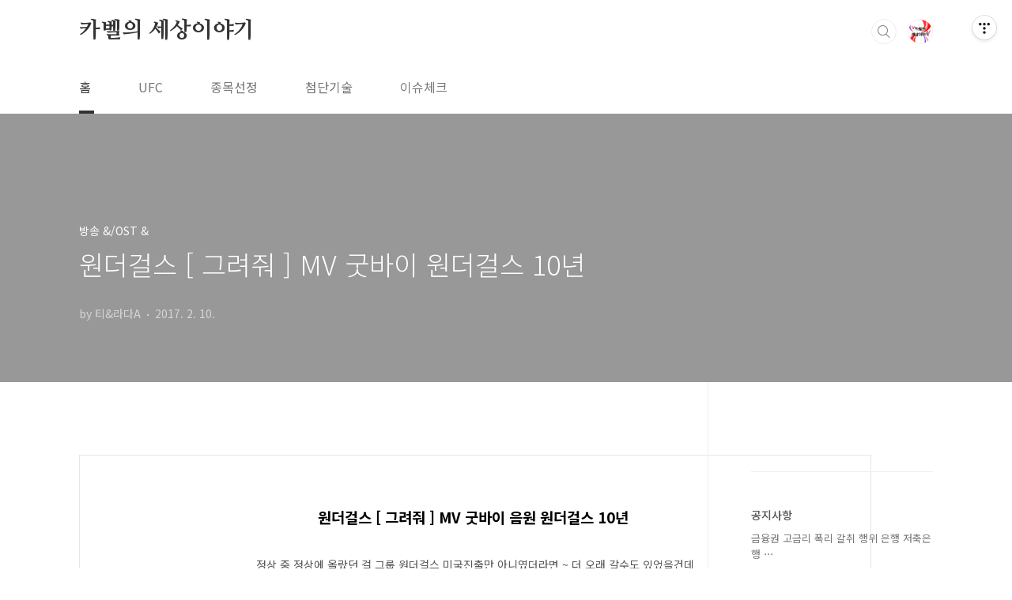

--- FILE ---
content_type: text/html;charset=UTF-8
request_url: https://rada21.tistory.com/3676?category=230885
body_size: 41885
content:
<!doctype html>
<html lang="ko">
                                                                <head>
                <script type="text/javascript">if (!window.T) { window.T = {} }
window.T.config = {"TOP_SSL_URL":"https://www.tistory.com","PREVIEW":false,"ROLE":"guest","PREV_PAGE":"","NEXT_PAGE":"","BLOG":{"id":1988340,"name":"rada21","title":"카벨의 세상이야기","isDormancy":false,"nickName":"티&amp;라다A","status":"open","profileStatus":"normal"},"NEED_COMMENT_LOGIN":true,"COMMENT_LOGIN_CONFIRM_MESSAGE":"이 블로그는 로그인한 사용자에게만 댓글 작성을 허용했습니다. 지금 로그인하시겠습니까?","LOGIN_URL":"https://www.tistory.com/auth/login/?redirectUrl=https://rada21.tistory.com/3676","DEFAULT_URL":"https://rada21.tistory.com","USER":{"name":null,"homepage":null,"id":0,"profileImage":null},"SUBSCRIPTION":{"status":"none","isConnected":false,"isPending":false,"isWait":false,"isProcessing":false,"isNone":true},"IS_LOGIN":false,"HAS_BLOG":false,"IS_SUPPORT":false,"IS_SCRAPABLE":false,"TOP_URL":"http://www.tistory.com","JOIN_URL":"https://www.tistory.com/member/join","PHASE":"prod","ROLE_GROUP":"visitor"};
window.T.entryInfo = {"entryId":3676,"isAuthor":false,"categoryId":230885,"categoryLabel":"방송 &/OST &"};
window.appInfo = {"domain":"tistory.com","topUrl":"https://www.tistory.com","loginUrl":"https://www.tistory.com/auth/login","logoutUrl":"https://www.tistory.com/auth/logout"};
window.initData = {};

window.TistoryBlog = {
    basePath: "",
    url: "https://rada21.tistory.com",
    tistoryUrl: "https://rada21.tistory.com",
    manageUrl: "https://rada21.tistory.com/manage",
    token: "HnA0AqFpxgVmlhZ6dQvjda9xY/MwnIpGBjFaa6bCKsAOSfpE06sllxy7YjF24hPO"
};
var servicePath = "";
var blogURL = "";</script>

                
                
                        <!-- BusinessLicenseInfo - START -->
        
            <link href="https://tistory1.daumcdn.net/tistory_admin/userblog/userblog-7c7a62cfef2026f12ec313f0ebcc6daafb4361d7/static/plugin/BusinessLicenseInfo/style.css" rel="stylesheet" type="text/css"/>

            <script>function switchFold(entryId) {
    var businessLayer = document.getElementById("businessInfoLayer_" + entryId);

    if (businessLayer) {
        if (businessLayer.className.indexOf("unfold_license") > 0) {
            businessLayer.className = "business_license_layer";
        } else {
            businessLayer.className = "business_license_layer unfold_license";
        }
    }
}
</script>

        
        <!-- BusinessLicenseInfo - END -->
        <!-- DaumShow - START -->
        <style type="text/css">#daumSearchBox {
    height: 21px;
    background-image: url(//i1.daumcdn.net/imgsrc.search/search_all/show/tistory/plugin/bg_search2_2.gif);
    margin: 5px auto;
    padding: 0;
}

#daumSearchBox input {
    background: none;
    margin: 0;
    padding: 0;
    border: 0;
}

#daumSearchBox #daumLogo {
    width: 34px;
    height: 21px;
    float: left;
    margin-right: 5px;
    background-image: url(//i1.daumcdn.net/img-media/tistory/img/bg_search1_2_2010ci.gif);
}

#daumSearchBox #show_q {
    background-color: transparent;
    border: none;
    font: 12px Gulim, Sans-serif;
    color: #555;
    margin-top: 4px;
    margin-right: 15px;
    float: left;
}

#daumSearchBox #show_btn {
    background-image: url(//i1.daumcdn.net/imgsrc.search/search_all/show/tistory/plugin/bt_search_2.gif);
    width: 37px;
    height: 21px;
    float: left;
    margin: 0;
    cursor: pointer;
    text-indent: -1000em;
}
</style>

        <!-- DaumShow - END -->

        <!-- GoogleAnalytics - START -->
        <script src="https://www.googletagmanager.com/gtag/js?id=UA-73984217-1" async="async"></script>
<script>window.dataLayer = window.dataLayer || [];
function gtag(){dataLayer.push(arguments);}
gtag('js', new Date());
gtag('config','UA-73984217-1', {
    cookie_domain: 'auto',
    cookie_flags: 'max-age=0;domain=.tistory.com',
    cookie_expires: 7 * 24 * 60 * 60 // 7 days, in seconds
});</script>

        <!-- GoogleAnalytics - END -->

        <!-- MetaTag - START -->
        <meta name="google-site-verification" content="5nd7JU_FwoqR5BN4-qHfUEAc-7M2L24oVPRq8E_ND2k"/>
<meta name="naver-site-verification" content="021ca15eedc84a6e9bf09e883a8ceaaceb01570d"/>
        <!-- MetaTag - END -->

<!-- PreventCopyContents - START -->
<meta content="no" http-equiv="imagetoolbar"/>

<!-- PreventCopyContents - END -->

<!-- System - START -->

<!-- System - END -->

        <!-- GoogleSearchConsole - START -->
        
<!-- BEGIN GOOGLE_SITE_VERIFICATION -->
<meta name="google-site-verification" content="5nd7JU_FwoqR5BN4-qHfUEAc-7M2L24oVPRq8E_ND2k"/>
<!-- END GOOGLE_SITE_VERIFICATION -->

        <!-- GoogleSearchConsole - END -->

        <!-- TistoryProfileLayer - START -->
        <link href="https://tistory1.daumcdn.net/tistory_admin/userblog/userblog-7c7a62cfef2026f12ec313f0ebcc6daafb4361d7/static/plugin/TistoryProfileLayer/style.css" rel="stylesheet" type="text/css"/>
<script type="text/javascript" src="https://tistory1.daumcdn.net/tistory_admin/userblog/userblog-7c7a62cfef2026f12ec313f0ebcc6daafb4361d7/static/plugin/TistoryProfileLayer/script.js"></script>

        <!-- TistoryProfileLayer - END -->

                
                <meta http-equiv="X-UA-Compatible" content="IE=Edge">
<meta name="format-detection" content="telephone=no">
<script src="//t1.daumcdn.net/tistory_admin/lib/jquery/jquery-3.5.1.min.js" integrity="sha256-9/aliU8dGd2tb6OSsuzixeV4y/faTqgFtohetphbbj0=" crossorigin="anonymous"></script>
<script type="text/javascript" src="//t1.daumcdn.net/tiara/js/v1/tiara-1.2.0.min.js"></script><meta name="referrer" content="always"/>
<meta name="google-adsense-platform-account" content="ca-host-pub-9691043933427338"/>
<meta name="google-adsense-platform-domain" content="tistory.com"/>
<meta name="description" content="원더걸스 [ 그려줘 ] MV 굿바이 음원 원더걸스 10년 정상 중 정상에 올랐던 걸 그룹 원더걸스 미국진출만 아니였더라면 ~ 더 오래 갈수도 있었을건데현 YG엔터 자리에 JYP엔터가 or 대등한 위치 였을건데 [ 회사 가치 시가총액 수준 ]예전에는 그룹이 ~ 서로간 오해등 소원해져서 ~ 더 이상 같이 하기 힘들어지면 ~ 불화등 해체를 하는 수순이 대부분이였는데회사 차원에서도 서로 좋게 헤어지는 방법을 모색한다는 점에서 ~ 2ne1 마지막 음원 ~ 안녕 2007년 2월 첫음원 2월 13일 타이틀곡 아이러니 데뷔 이후 현아 탈퇴 유빈 예은 선미 혜림 선예 현아 소희 지금까지 원더걸스 멤버 7명2007년 9월 12일 텔미 Tell me 정상에 오른 걸그룹 ~ 아시아시장 강타한 텔미 ~ 글로벌 노래가 된 텔미 .."/>
<meta property="og:type" content="article"/>
<meta property="og:url" content="https://rada21.tistory.com/3676"/>
<meta property="og.article.author" content="티&amp;라다A"/>
<meta property="og:site_name" content="카벨의 세상이야기"/>
<meta property="og:title" content="원더걸스 [ 그려줘 ] MV 굿바이 원더걸스 10년"/>
<meta name="by" content="티&amp;라다A"/>
<meta property="og:description" content="원더걸스 [ 그려줘 ] MV 굿바이 음원 원더걸스 10년 정상 중 정상에 올랐던 걸 그룹 원더걸스 미국진출만 아니였더라면 ~ 더 오래 갈수도 있었을건데현 YG엔터 자리에 JYP엔터가 or 대등한 위치 였을건데 [ 회사 가치 시가총액 수준 ]예전에는 그룹이 ~ 서로간 오해등 소원해져서 ~ 더 이상 같이 하기 힘들어지면 ~ 불화등 해체를 하는 수순이 대부분이였는데회사 차원에서도 서로 좋게 헤어지는 방법을 모색한다는 점에서 ~ 2ne1 마지막 음원 ~ 안녕 2007년 2월 첫음원 2월 13일 타이틀곡 아이러니 데뷔 이후 현아 탈퇴 유빈 예은 선미 혜림 선예 현아 소희 지금까지 원더걸스 멤버 7명2007년 9월 12일 텔미 Tell me 정상에 오른 걸그룹 ~ 아시아시장 강타한 텔미 ~ 글로벌 노래가 된 텔미 .."/>
<meta property="og:image" content="https://img1.daumcdn.net/thumb/R800x0/?scode=mtistory2&fname=https%3A%2F%2Ft1.daumcdn.net%2Fcfile%2Ftistory%2F22474D4A589D0DD615"/>
<meta name="twitter:card" content="summary_large_image"/>
<meta name="twitter:site" content="@TISTORY"/>
<meta name="twitter:title" content="원더걸스 [ 그려줘 ] MV 굿바이 원더걸스 10년"/>
<meta name="twitter:description" content="원더걸스 [ 그려줘 ] MV 굿바이 음원 원더걸스 10년 정상 중 정상에 올랐던 걸 그룹 원더걸스 미국진출만 아니였더라면 ~ 더 오래 갈수도 있었을건데현 YG엔터 자리에 JYP엔터가 or 대등한 위치 였을건데 [ 회사 가치 시가총액 수준 ]예전에는 그룹이 ~ 서로간 오해등 소원해져서 ~ 더 이상 같이 하기 힘들어지면 ~ 불화등 해체를 하는 수순이 대부분이였는데회사 차원에서도 서로 좋게 헤어지는 방법을 모색한다는 점에서 ~ 2ne1 마지막 음원 ~ 안녕 2007년 2월 첫음원 2월 13일 타이틀곡 아이러니 데뷔 이후 현아 탈퇴 유빈 예은 선미 혜림 선예 현아 소희 지금까지 원더걸스 멤버 7명2007년 9월 12일 텔미 Tell me 정상에 오른 걸그룹 ~ 아시아시장 강타한 텔미 ~ 글로벌 노래가 된 텔미 .."/>
<meta property="twitter:image" content="https://img1.daumcdn.net/thumb/R800x0/?scode=mtistory2&fname=https%3A%2F%2Ft1.daumcdn.net%2Fcfile%2Ftistory%2F22474D4A589D0DD615"/>
<meta content="https://rada21.tistory.com/3676" property="dg:plink" content="https://rada21.tistory.com/3676"/>
<meta name="plink"/>
<meta name="title" content="원더걸스 [ 그려줘 ] MV 굿바이 원더걸스 10년"/>
<meta name="article:media_name" content="카벨의 세상이야기"/>
<meta property="article:mobile_url" content="https://rada21.tistory.com/m/3676"/>
<meta property="article:pc_url" content="https://rada21.tistory.com/3676"/>
<meta property="article:mobile_view_url" content="https://rada21.tistory.com/m/3676"/>
<meta property="article:pc_view_url" content="https://rada21.tistory.com/3676"/>
<meta property="article:talk_channel_view_url" content="https://rada21.tistory.com/m/3676"/>
<meta property="article:pc_service_home" content="https://www.tistory.com"/>
<meta property="article:mobile_service_home" content="https://www.tistory.com/m"/>
<meta property="article:txid" content="1988340_3676"/>
<meta property="article:published_time" content="2017-02-10T10:09:44+09:00"/>
<meta property="og:regDate" content="20170210100944"/>
<meta property="article:modified_time" content="2018-02-26T10:22:30+09:00"/>
<script type="module" src="https://tistory1.daumcdn.net/tistory_admin/userblog/userblog-7c7a62cfef2026f12ec313f0ebcc6daafb4361d7/static/pc/dist/index.js" defer=""></script>
<script type="text/javascript" src="https://tistory1.daumcdn.net/tistory_admin/userblog/userblog-7c7a62cfef2026f12ec313f0ebcc6daafb4361d7/static/pc/dist/index-legacy.js" defer="" nomodule="true"></script>
<script type="text/javascript" src="https://tistory1.daumcdn.net/tistory_admin/userblog/userblog-7c7a62cfef2026f12ec313f0ebcc6daafb4361d7/static/pc/dist/polyfills-legacy.js" defer="" nomodule="true"></script>
<link rel="icon" sizes="any" href="https://t1.daumcdn.net/tistory_admin/favicon/tistory_favicon_32x32.ico"/>
<link rel="icon" type="image/svg+xml" href="https://t1.daumcdn.net/tistory_admin/top_v2/bi-tistory-favicon.svg"/>
<link rel="apple-touch-icon" href="https://t1.daumcdn.net/tistory_admin/top_v2/tistory-apple-touch-favicon.png"/>
<link rel="stylesheet" type="text/css" href="https://t1.daumcdn.net/tistory_admin/www/style/font.css"/>
<link rel="stylesheet" type="text/css" href="https://tistory1.daumcdn.net/tistory_admin/userblog/userblog-7c7a62cfef2026f12ec313f0ebcc6daafb4361d7/static/style/content.css"/>
<link rel="stylesheet" type="text/css" href="https://tistory1.daumcdn.net/tistory_admin/userblog/userblog-7c7a62cfef2026f12ec313f0ebcc6daafb4361d7/static/pc/dist/index.css"/>
<link rel="stylesheet" type="text/css" href="https://tistory1.daumcdn.net/tistory_admin/userblog/userblog-7c7a62cfef2026f12ec313f0ebcc6daafb4361d7/static/style/uselessPMargin.css"/>
<script type="text/javascript">(function() {
    var tjQuery = jQuery.noConflict(true);
    window.tjQuery = tjQuery;
    window.orgjQuery = window.jQuery; window.jQuery = tjQuery;
    window.jQuery = window.orgjQuery; delete window.orgjQuery;
})()</script>
<script type="text/javascript" src="https://tistory1.daumcdn.net/tistory_admin/userblog/userblog-7c7a62cfef2026f12ec313f0ebcc6daafb4361d7/static/script/base.js"></script>
<script type="text/javascript" src="//developers.kakao.com/sdk/js/kakao.min.js"></script>

                
<meta charset="UTF-8">
<meta name="viewport" content="user-scalable=no, initial-scale=1.0, maximum-scale=1.0, minimum-scale=1.0, width=device-width">
<title>원더걸스 [ 그려줘 ] MV 굿바이 원더걸스 10년</title>
<link rel="stylesheet" href="https://tistory1.daumcdn.net/tistory/1988340/skin/style.css?_version_=1649373973">
<script src="//t1.daumcdn.net/tistory_admin/lib/jquery/jquery-1.12.4.min.js"></script>
<style type="text/css">

.entry-content a, .post-header h1 em, .comments h2 .count {color:#04beb8}
.comment-form .submit button:hover, .comment-form .submit button:focus {background-color:#04beb8}



</style>

                
                
                <link rel="stylesheet" type="text/css" href="https://tistory1.daumcdn.net/tistory_admin/userblog/userblog-7c7a62cfef2026f12ec313f0ebcc6daafb4361d7/static/style/revenue.css"/>
<link rel="canonical" href="https://rada21.tistory.com/3676"/>

<!-- BEGIN STRUCTURED_DATA -->
<script type="application/ld+json">
    {"@context":"http://schema.org","@type":"BlogPosting","mainEntityOfPage":{"@id":"https://rada21.tistory.com/3676","name":null},"url":"https://rada21.tistory.com/3676","headline":"원더걸스 [ 그려줘 ] MV 굿바이 원더걸스 10년","description":"원더걸스 [ 그려줘 ] MV 굿바이 음원 원더걸스 10년 정상 중 정상에 올랐던 걸 그룹 원더걸스 미국진출만 아니였더라면 ~ 더 오래 갈수도 있었을건데현 YG엔터 자리에 JYP엔터가 or 대등한 위치 였을건데 [ 회사 가치 시가총액 수준 ]예전에는 그룹이 ~ 서로간 오해등 소원해져서 ~ 더 이상 같이 하기 힘들어지면 ~ 불화등 해체를 하는 수순이 대부분이였는데회사 차원에서도 서로 좋게 헤어지는 방법을 모색한다는 점에서 ~ 2ne1 마지막 음원 ~ 안녕 2007년 2월 첫음원 2월 13일 타이틀곡 아이러니 데뷔 이후 현아 탈퇴 유빈 예은 선미 혜림 선예 현아 소희 지금까지 원더걸스 멤버 7명2007년 9월 12일 텔미 Tell me 정상에 오른 걸그룹 ~ 아시아시장 강타한 텔미 ~ 글로벌 노래가 된 텔미 ..","author":{"@type":"Person","name":"티&amp;라다A","logo":null},"image":{"@type":"ImageObject","url":"https://img1.daumcdn.net/thumb/R800x0/?scode=mtistory2&fname=https%3A%2F%2Ft1.daumcdn.net%2Fcfile%2Ftistory%2F22474D4A589D0DD615","width":"800px","height":"800px"},"datePublished":"2017-02-10T10:09:44+09:00","dateModified":"2018-02-26T10:22:30+09:00","publisher":{"@type":"Organization","name":"TISTORY","logo":{"@type":"ImageObject","url":"https://t1.daumcdn.net/tistory_admin/static/images/openGraph/opengraph.png","width":"800px","height":"800px"}}}
</script>
<!-- END STRUCTURED_DATA -->
<link rel="stylesheet" type="text/css" href="https://tistory1.daumcdn.net/tistory_admin/userblog/userblog-7c7a62cfef2026f12ec313f0ebcc6daafb4361d7/static/style/dialog.css"/>
<link rel="stylesheet" type="text/css" href="//t1.daumcdn.net/tistory_admin/www/style/top/font.css"/>
<link rel="stylesheet" type="text/css" href="https://tistory1.daumcdn.net/tistory_admin/userblog/userblog-7c7a62cfef2026f12ec313f0ebcc6daafb4361d7/static/style/postBtn.css"/>
<link rel="stylesheet" type="text/css" href="https://tistory1.daumcdn.net/tistory_admin/userblog/userblog-7c7a62cfef2026f12ec313f0ebcc6daafb4361d7/static/style/tistory.css"/>
<script type="text/javascript" src="https://tistory1.daumcdn.net/tistory_admin/userblog/userblog-7c7a62cfef2026f12ec313f0ebcc6daafb4361d7/static/script/common.js"></script>

                
                </head>
                                                <body id="tt-body-page" class="layout-aside-right paging-number">
                
                
                

<div id="acc-nav">
	<a href="#content">본문 바로가기</a>
</div>
<div id="wrap">
	<header id="header">
		<div class="inner">
			<h1>
				<a href="https://rada21.tistory.com/">
					
					
						카벨의 세상이야기
					
				</a>
			</h1>
			<div class="util">
				<div class="search">
					
						<input type="text" name="search" value="" placeholder="검색내용을 입력하세요." onkeypress="if (event.keyCode == 13) { try {
    window.location.href = '/search' + '/' + looseURIEncode(document.getElementsByName('search')[0].value);
    document.getElementsByName('search')[0].value = '';
    return false;
} catch (e) {} }">
						<button type="submit" onclick="try {
    window.location.href = '/search' + '/' + looseURIEncode(document.getElementsByName('search')[0].value);
    document.getElementsByName('search')[0].value = '';
    return false;
} catch (e) {}">검색</button>
					
				</div>
				<div class="profile">
					<button type="button"><img alt="블로그 이미지" src="https://tistory1.daumcdn.net/tistory/1988340/attach/2ce32258eb404a268d69da927f0b1768"/></button>
					<nav>
						<ul>
							<li><a href="https://rada21.tistory.com/manage">관리</a></li>
							<li><a href="https://rada21.tistory.com/manage/entry/post ">글쓰기</a></li>
							<li class="login"><a href="#">로그인</a></li>
							<li class="logout"><a href="#">로그아웃</a></li>
						</ul>
					</nav>
				</div>
				<button type="button" class="menu"><span>메뉴</span></button>
			</div>
			<nav id="gnb">
				<ul>
  <li class="t_menu_home first"><a href="/" target="">홈</a></li>
  <li class="t_menu_category"><a href="/category/U%20F%20C%20%20%26" target="">UFC</a></li>
  <li class="t_menu_category"><a href="/category/%EC%A2%85%EB%AA%A9%EC%84%A0%EC%A0%95" target="">종목선정</a></li>
  <li class="t_menu_category"><a href="/category/%EC%B2%A8%EB%8B%A8%EA%B8%B0%EC%88%A0" target="">첨단기술</a></li>
  <li class="t_menu_category last"><a href="/category/%EC%B2%B4%ED%81%AC%20Ra" target="">이슈체크</a></li>
</ul>
			</nav>
		</div>
	</header>
	<section id="container">
		
		<div class="content-wrap">
			<article id="content">
				

				

				

				

				

				

				<div class="inner">
					                
                    

						

						
							<div class="post-cover" style="background-image:url(https://t1.daumcdn.net/cfile/tistory/22474D4A589D0DD615)">
								<div class="inner">
									<span class="category">방송 &amp;/OST &amp;</span>
									
														
									<h1>원더걸스 [ 그려줘 ] MV 굿바이 원더걸스 10년</h1>
									<span class="meta">
										<span class="author">by 티&amp;라다A</span>
										<span class="date">2017. 2. 10.</span>
										
									</span>
								</div>
							</div>

							<div class="entry-content">
								
										<div class="article">			
<div style="width:100%;margin-bottom:20px;">	
	<!-- 데스크탑용 쿠팡 글 상단 -->
	
<table border=0 width=100% cellspacing=0 cellpadding=0>
<span style="margin-left: 30px;">	
<tr>
<td width=50%>
	<table>	
			<table border=0 width=100% cellspacing=0 cellpadding=0>
						<script src="https://ads-partners.coupang.com/g.js"></script>
<script>
	new PartnersCoupang.G({ id:574593 });
</script>
			</table>
								
								
                    <!-- GoogleAdsenseForResponsive - START -->
<div class="tt_adsense_top" style="margin-bottom:30px;"></div>

<!-- GoogleAdsenseForResponsive - END -->

                                <!-- System - START -->

<!-- System - END -->

            <div class="tt_article_useless_p_margin contents_style"><p><span style="font-size: 18.6667px;"><b><span style="color: rgb(0, 0, 0);">원더걸스 [ 그려줘 ] MV 굿바이 음원 원더걸스 10년&nbsp;</span></b></span></p><p><br /></p><p>정상 중 정상에&nbsp;올랐던 걸 그룹 원더걸스 미국진출만 아니였더라면 ~ 더 오래 갈수도 있었을건데</p><p>현 YG엔터 자리에 JYP엔터가 or 대등한 위치 였을건데 [ 회사 가치 시가총액 수준 ]</p><p>예전에는 그룹이 ~ 서로간 오해등 소원해져서 ~ 더 이상 같이 하기 힘들어지면&nbsp;~ 불화등 해체를 하는 수순이 대부분이였는데</p><p>회사 차원에서도 서로 좋게 헤어지는 방법을 모색한다는 점에서 ~ 2ne1 마지막 음원 ~ 안녕</p><p><iframe src="https://www.youtube.com/embed/jCmus8UWFrU" width="1000" height="600" frameborder="" allowfullscreen="true"></iframe></p>
2007년 2월 첫음원 2월 13일 타이틀곡 아이러니 데뷔 이후 현아 탈퇴 유빈 예은 선미 혜림 선예 현아 소희&nbsp;지금까지 원더걸스 멤버 7명<p></p><p>2007년 9월 12일 텔미 Tell me 정상에 오른 걸그룹 ~ 아시아시장 강타한 텔미 ~&nbsp;글로벌 노래가 된 텔미&nbsp;</p><p>2008년 6월 &nbsp;3일 소핫 So Hot 히트&nbsp;</p><p>2008년 8월 22일 정점을 찍은 노바디 Nobody ~ 글로벌적 인기 ~ ㅋ ㅑ 어디를 가던 원더걸스 노바디 노래가 들렸던 때 ~</p><p>텔미 이후 노바디로 어떻게 보면 글로벌적 걸그룹 탄생이였다는 점에서 ~ 아시아 시장에서 절대적인 인기 ~&nbsp;</p><p>이후 미국진출 ~ 3년정도의 시간적 소모 <span style="background-color: rgb(250, 237, 125);">박진영은 큰 그림을 그렸지만 ~ 너무나 높</span><span style="background-color: rgb(250, 237, 125);">았던 미국시장 철저한 준비안된 진출&nbsp;</span></p><p><span style="background-color: rgb(250, 237, 125);">국내 &amp; 아시아 시장에서 돈을 더 번 후 ~ 좀 더 유연하게 자연스럽게 미국 진출을 모색했더라면 ~&nbsp;</span></p><p>인기 정점을 찍을때 바로 미국으로 ~ 슝 ~ 이게 팬들은 제일 아쉬웠던 ~ 더 크게 될수 있었던 원더걸스였기에&nbsp;</p><p>어떻게 보면 원더걸스가 있었기에 현 JYP 있었다고 해도 ~ 비도 있었지만 ~</p><p>2011년 11월 7일&nbsp;Be My Baby 다시 돌아온 원더걸스 ~</p><p>소희 탈퇴 ~</p><p>2015년 &nbsp;8월 3일&nbsp; I Feel You</p><p>2016년 &nbsp;7월 5일&nbsp;Why So Lonely</p><p>2017년 &nbsp;2월10일 그려줘 ~ 2017년 1월 26일 예은 선미 계약 만료</p><p style="text-align: center; clear: none; float: none;"><span class="imageblock" style="display: inline-block; width: 1000px;  height: auto; max-width: 100%;"><img src="https://t1.daumcdn.net/cfile/tistory/22474D4A589D0DD615" style="max-width: 100%; height: auto;" srcset="https://img1.daumcdn.net/thumb/R1280x0/?scode=mtistory2&fname=https%3A%2F%2Ft1.daumcdn.net%2Fcfile%2Ftistory%2F22474D4A589D0DD615" width="1000" height="992" filename="1.png" filemime="image/jpeg"/></span></p>
원더걸스 [ Irony 아이러니 ] MV<p></p><iframe src="https://www.youtube.com/embed/uxFxoLxmcdg" width="1000" height="600" frameborder="" allowfullscreen="true"></iframe><p>
</p><p>원더걸스 [ Tell me 텔미 ] MV</p><iframe src="https://www.youtube.com/embed/ksYEs2WcvWQ" width="1000" height="600" frameborder="" allowfullscreen="true"></iframe>
<p>원더걸스 [ So Hot 소핫 ] MV</p><iframe src="https://www.youtube.com/embed/lmun5PO54VE" width="1000" height="600" frameborder="" allowfullscreen="true"></iframe>
<p>원더걸스 [ NOBODY 노바디 ] MV</p><iframe src="https://www.youtube.com/embed/QZBn1e9pr2Q" width="1000" height="600" frameborder="" allowfullscreen="true"></iframe>
<p>원더걸스 [ Be My Baby ] MV</p><iframe src="https://www.youtube.com/embed/3fy4cqWMhyI" width="1000" height="600" frameborder="" allowfullscreen="true"></iframe>
<p>원더걸스 [ I Feel You ] MV</p><iframe src="https://www.youtube.com/embed/V9QXQz6uE0M" width="1000" height="600" frameborder="" allowfullscreen="true"></iframe>
<p>원더걸스 [ Why So Lonely ] MV</p><iframe src="https://www.youtube.com/embed/PYGODWJgR-c" width="1000" height="600" frameborder="" allowfullscreen="true"></iframe><p style="text-align: center; clear: none; float: none;"><span class="imageblock" style="display: inline-block; width: 1000px;  height: auto; max-width: 100%;"><img src="https://t1.daumcdn.net/cfile/tistory/2613FA43589D11AD18" style="max-width: 100%; height: auto;" srcset="https://img1.daumcdn.net/thumb/R1280x0/?scode=mtistory2&fname=https%3A%2F%2Ft1.daumcdn.net%2Fcfile%2Ftistory%2F2613FA43589D11AD18" width="1000" height="625" filename="1.jpg" filemime="image/jpeg"/></span></p><p style="text-align: center; clear: none; float: none;"><span class="imageblock" style="display: inline-block; width: 1000px;  height: auto; max-width: 100%;"><img src="https://t1.daumcdn.net/cfile/tistory/21283343589D11AF26" style="max-width: 100%; height: auto;" srcset="https://img1.daumcdn.net/thumb/R1280x0/?scode=mtistory2&fname=https%3A%2F%2Ft1.daumcdn.net%2Fcfile%2Ftistory%2F21283343589D11AF26" width="1000" height="500" filename="1aa.jpg" filemime="image/jpeg"/></span></p><p style="text-align: center; clear: none; float: none;"><span class="imageblock" style="display: inline-block; width: 894px; text-align: center;; height: auto; max-width: 100%;"><img src="https://t1.daumcdn.net/cfile/tistory/230AA944589D11F724" style="text-align: center;" srcset="https://img1.daumcdn.net/thumb/R1280x0/?scode=mtistory2&fname=https%3A%2F%2Ft1.daumcdn.net%2Fcfile%2Ftistory%2F230AA944589D11F724" width="894" height="894" filename="1.jpg" filemime="image/jpeg"/></span></p><p style="text-align: center; clear: none; float: none;"><span class="imageblock" style="display: inline-block; width: 1000px;  height: auto; max-width: 100%;"><img src="https://t1.daumcdn.net/cfile/tistory/24770345589D128820" style="max-width: 100%; height: auto;" srcset="https://img1.daumcdn.net/thumb/R1280x0/?scode=mtistory2&fname=https%3A%2F%2Ft1.daumcdn.net%2Fcfile%2Ftistory%2F24770345589D128820" width="1000" height="723" filename="1.jpg" filemime="image/jpeg"/></span></p><p style="text-align: center; clear: none; float: none;"><br /></p><p style="text-align: center; clear: none; float: none;"><br /></p><p style="text-align: center; clear: none; float: none;"><br /></p><p style="text-align: center; clear: none; float: none;"><br /></p><p style="text-align: center; clear: none; float: none;"><br /></p></div>
            <!-- System - START -->

<!-- System - END -->

                            <!-- GoogleAdsenseForResponsive - START -->
        <div class="tt_adsense_bottom" style="margin-top:30px;"><table class="txc-table" width="100%" cellspacing="0" cellpadding="0" border="0" style="border:none;border-collapse:collapse;;font-family:" 맑은="" 고딕",="" sans-serif;font-size:16px"=""><tbody><tr><td style="width: 964px; height: 24px; border-width: 0px; border-style: none; background-color: rgb(242, 255, 242);"><p><br /></p>
<p>    <b>카벨의 세상이야기 </b></p>
<p> </p></td>
</tr>
</tbody></table>
<p><br /></p>
<table>
<div style="text-align:center;width:100%">
	<!-- 반응형광고 -->
	<script>
	if(window.getWindowCleintWidth()<768){
		document.write('<script async src="//pagead2.googlesyndication.com/pagead/js/adsbygoogle.js"><\/script><ins class="adsbygoogle" style="display:inline-block;width:300px;height:250px" data-ad-client="ca-pub-9489755123613668" data-ad-slot="4102532838"></ins>');
		(adsbygoogle = window.adsbygoogle || []).push({});
	}
	</script>
</div></table>
<p><br /></p>
<table>
<script async src="//pagead2.googlesyndication.com/pagead/js/adsbygoogle.js"></script>
<ins class="adsbygoogle"
     style="display:block"
     data-ad-format="autorelaxed"
     data-ad-client="ca-pub-9489755123613668"
     data-ad-slot="7033487231"></ins>
<script>
     (adsbygoogle = window.adsbygoogle || []).push({});
</script>
<br />
<div>
	<script>
	if(window.getWindowCleintWidth()>=768){
		document.write('<script async src="//pagead2.googlesyndication.com/pagead/js/adsbygoogle.js"><\/script><ins class="adsbygoogle" style="display:inline-block;width:100%;height:190px" data-ad-client="ca-pub-9489755123613668" data-ad-slot="4102532838"></ins>');
		(adsbygoogle = window.adsbygoogle || []).push({});
	}
	</script>
</div></table>
</div>

        <!-- GoogleAdsenseForResponsive - END -->

<script onerror="changeAdsenseToNaverAd()" async src="https://pagead2.googlesyndication.com/pagead/js/adsbygoogle.js?client=ca-pub-9527582522912841" crossorigin="anonymous"></script>
<!-- inventory -->
<ins class="adsbygoogle" style="margin:50px 0; display:block;" data-ad-client="ca-pub-9527582522912841" data-ad-slot="4947159016" data-ad-format="auto" data-full-width-responsive="true" data-ad-type="inventory" data-ad-adfit-unit="DAN-HCZEy0KQLPMGnGuC"></ins>

<script id="adsense_script">
     (adsbygoogle = window.adsbygoogle || []).push({});
</script>
<script>
    if(window.observeAdsenseUnfilledState !== undefined){ observeAdsenseUnfilledState(); }
</script>
<div data-tistory-react-app="NaverAd"></div>

<div class="container_postbtn #post_button_group">
  <div class="postbtn_like"><script>window.ReactionButtonType = 'reaction';
window.ReactionApiUrl = '//rada21.tistory.com/reaction';
window.ReactionReqBody = {
    entryId: 3676
}</script>
<div class="wrap_btn" id="reaction-3676" data-tistory-react-app="Reaction"></div><div class="wrap_btn wrap_btn_share"><button type="button" class="btn_post sns_btn btn_share" aria-expanded="false" data-thumbnail-url="https://img1.daumcdn.net/thumb/R800x0/?scode=mtistory2&amp;fname=https%3A%2F%2Ft1.daumcdn.net%2Fcfile%2Ftistory%2F22474D4A589D0DD615" data-title="원더걸스 [ 그려줘 ] MV 굿바이 원더걸스 10년" data-description="원더걸스 [ 그려줘 ] MV 굿바이 음원 원더걸스 10년 정상 중 정상에 올랐던 걸 그룹 원더걸스 미국진출만 아니였더라면 ~ 더 오래 갈수도 있었을건데현 YG엔터 자리에 JYP엔터가 or 대등한 위치 였을건데 [ 회사 가치 시가총액 수준 ]예전에는 그룹이 ~ 서로간 오해등 소원해져서 ~ 더 이상 같이 하기 힘들어지면 ~ 불화등 해체를 하는 수순이 대부분이였는데회사 차원에서도 서로 좋게 헤어지는 방법을 모색한다는 점에서 ~ 2ne1 마지막 음원 ~ 안녕 2007년 2월 첫음원 2월 13일 타이틀곡 아이러니 데뷔 이후 현아 탈퇴 유빈 예은 선미 혜림 선예 현아 소희 지금까지 원더걸스 멤버 7명2007년 9월 12일 텔미 Tell me 정상에 오른 걸그룹 ~ 아시아시장 강타한 텔미 ~ 글로벌 노래가 된 텔미 .." data-profile-image="https://tistory1.daumcdn.net/tistory/1988340/attach/2ce32258eb404a268d69da927f0b1768" data-profile-name="티&amp;라다A" data-pc-url="https://rada21.tistory.com/3676" data-relative-pc-url="/3676" data-blog-title="카벨의 세상이야기"><span class="ico_postbtn ico_share">공유하기</span></button>
  <div class="layer_post" id="tistorySnsLayer"></div>
</div><div class="wrap_btn wrap_btn_etc" data-entry-id="3676" data-entry-visibility="public" data-category-visibility="public"><button type="button" class="btn_post btn_etc2" aria-expanded="false"><span class="ico_postbtn ico_etc">게시글 관리</span></button>
  <div class="layer_post" id="tistoryEtcLayer"></div>
</div></div>
<button type="button" class="btn_menu_toolbar btn_subscription #subscribe" data-blog-id="1988340" data-url="https://rada21.tistory.com/3676" data-device="web_pc" data-tiara-action-name="구독 버튼_클릭"><em class="txt_state"></em><strong class="txt_tool_id">카벨의 세상이야기</strong><span class="img_common_tistory ico_check_type1"></span></button>  <div data-tistory-react-app="SupportButton"></div>
</div>

							</div>
	<!-- 쿠팡 글 아래 광고 넣기  -->
						<table>
						<table border=0 width=100% cellspacing=0 cellpadding=0>
		
			<script src="https://ads-partners.coupang.com/g.js"></script>
<script>
	new PartnersCoupang.G({ id:574591 });
</script>
			</table>
			
						<!--  쿠팡 광고 넣기 	-->					
					</table>		
							

							
								<div class="related-articles">
									<h2>관련글</h2>
									<ul>
										
											<li>
												<a href="/3677?category=230885">
													<figure>
														
															<img src="//i1.daumcdn.net/thumb/C176x120/?fname=https%3A%2F%2Ft1.daumcdn.net%2Fcfile%2Ftistory%2F2705B835589F44340F" alt="">
														
													</figure>
													<span class="title">이지현 [ 희망의 돛 ][ 수평선 너머 ][ 무지개 노을 &amp; 그림자의 끝 ] MV</span>
												</a>
											</li>
										
											<li>
												<a href="/3637?category=230885">
													<figure>
														
															<img src="//i1.daumcdn.net/thumb/C176x120/?fname=https%3A%2F%2Ft1.daumcdn.net%2Fcfile%2Ftistory%2F215324425887FBA91D" alt="">
														
													</figure>
													<span class="title">신지훈 [ 별이 안은 바다 ] MV</span>
												</a>
											</li>
										
											<li>
												<a href="/3624?category=230885">
													<figure>
														
															<img src="//i1.daumcdn.net/thumb/C176x120/?fname=https%3A%2F%2Ft1.daumcdn.net%2Fcfile%2Ftistory%2F2332DC3358822A7629" alt="">
														
													</figure>
													<span class="title">헤이즈 [ Round and round ] MV Feat. 한수지 도깨비 OST</span>
												</a>
											</li>
										
											<li>
												<a href="/3586?category=230885">
													<figure>
														
															<img src="//i1.daumcdn.net/thumb/C176x120/?fname=https%3A%2F%2Ft1.daumcdn.net%2Fcfile%2Ftistory%2F2778353C587A3F7F23" alt="">
														
													</figure>
													<span class="title">씨엘씨 CLC [ 도깨비 ] MV</span>
												</a>
											</li>
										
									</ul>
								</div>
							

							<div class="comments">
									<h2>댓글<span class="count"></span></h2>
									<div data-tistory-react-app="Namecard"></div>
							</div>
						

					
                    
                

				</div>

				

				

				

				

			</article>
			<aside id="aside" class="sidebar">

					<div class="sidebar-1">
						<div class="module module_plugin">        <!-- SB_Banner - START -->
        <script src="https://ads-partners.coupang.com/g.js"></script>
<script>
	new PartnersCoupang.G({"id":572694,"template":"carousel","trackingCode":"AF2456635","width":"230","height":"220"});
</script>
        <!-- SB_Banner - END -->
</div>
<div class="module module_plugin">        <!-- SB_Banner - START -->
        <div id="google_translate_element"></div><script type="text/javascript">
function googleTranslateElementInit() {
  new google.translate.TranslateElement({pageLanguage: 'ko', layout: google.translate.TranslateElement.InlineLayout.HORIZONTAL}, 'google_translate_element');
}
</script><script type="text/javascript" src="//translate.google.com/translate_a/element.js?cb=googleTranslateElementInit"></script>
        <!-- SB_Banner - END -->
</div>

					</div>
					<div class="sidebar-2">
						
								<!-- 공지사항 -->
								
									<div class="notice">
										<h2>공지사항</h2>
										<ul>
											
												<li><a href="/notice/2976">금융권 고금리 폭리 갈취 행위 은행 저축은행 ⋯</a></li>
											
												<li><a href="/notice/1968">국회의원 일정 스케줄 공개 법안 빠르게 제정해⋯</a></li>
											
												<li><a href="/notice/18">필독 ▶ 투자가 어렵게 다가오는 님들에게 [ ⋯</a></li>
											
										</ul>
									</div>
								
							<div class="module module_plugin">        <!-- SB_Banner - START -->
        <script src="https://ads-partners.coupang.com/g.js"></script>
<script>
	new PartnersCoupang.G({"id":574585,"template":"carousel","trackingCode":"AF2456635","width":"230","height":"600"});
</script>
        <!-- SB_Banner - END -->
</div>

								<!-- 최근글/인기글 -->
								<div class="post-list tab-ui">
									<div id="recent" class="tab-list">
										<h2>최근글</h2>
										<ul>
											
										</ul>
									</div>
									<div id="popular" class="tab-list">
										<h2>인기글</h2>
										<ul>
											
										</ul>
									</div>
								</div>
							
						
								<!-- 전체 방문자 -->
								<div class="count">
									<h2>전체 방문자</h2>
									<p class="total"></p>
									<p>Today : </p>
									<p>Yesterday : </p>
								</div>
							<div class="module module_plugin">        <!-- SB_Banner - START -->
        <script src="https://ads-partners.coupang.com/g.js"></script>
<script>
	new PartnersCoupang.G({"id":574588,"template":"carousel","trackingCode":"AF2456635","width":"230","height":"230"});
</script>
        <!-- SB_Banner - END -->
</div>

					</div>
				</aside>
		</div>
	</section>
	<hr>
	<footer id="footer">
		<div class="inner">
			<div class="order-menu">
				
				
				
				
			</div>
			<a href="#" class="page-top">TOP</a>
			<p class="meta">TEL. 02.1234.5678 / 경기 성남시 분당구 판교역로</p>
			<p class="copyright">© Kakao Corp.</p>
		</div>
	</footer>
</div>

<script src="https://tistory1.daumcdn.net/tistory/1988340/skin/images/script.js?_version_=1649373973"></script>
<div class="#menubar menu_toolbar ">
  <h2 class="screen_out">티스토리툴바</h2>
</div>
<div class="#menubar menu_toolbar "><div class="btn_tool btn_tool_type1" id="menubar_wrapper" data-tistory-react-app="Menubar"></div></div>
<div class="layer_tooltip">
  <div class="inner_layer_tooltip">
    <p class="desc_g"></p>
  </div>
</div>
<div id="editEntry" style="position:absolute;width:1px;height:1px;left:-100px;top:-100px"></div>


                        <!-- CallBack - START -->
        <script>                    (function () { 
                        var blogTitle = '카벨의 세상이야기';
                        
                        (function () {
    function isShortContents () {
        return window.getSelection().toString().length < 30;
    }
    function isCommentLink (elementID) {
        return elementID === 'commentLinkClipboardInput'
    }

    function copyWithSource (event) {
        if (isShortContents() || isCommentLink(event.target.id)) {
            return;
        }
        var range = window.getSelection().getRangeAt(0);
        var contents = range.cloneContents();
        var temp = document.createElement('div');

        temp.appendChild(contents);

        var url = document.location.href;
        var decodedUrl = decodeURI(url);
        var postfix = ' [' + blogTitle + ':티스토리]';

        event.clipboardData.setData('text/plain', temp.innerText + '\n출처: ' + decodedUrl + postfix);
        event.clipboardData.setData('text/html', '<pre data-ke-type="codeblock">' + temp.innerHTML + '</pre>' + '출처: <a href="' + url + '">' + decodedUrl + '</a>' + postfix);
        event.preventDefault();
    }

    document.addEventListener('copy', copyWithSource);
})()

                    })()</script>

        <!-- CallBack - END -->

<!-- DragSearchHandler - START -->
<script src="//search1.daumcdn.net/search/statics/common/js/g/search_dragselection.min.js"></script>

<!-- DragSearchHandler - END -->

        <!-- PreventCopyContents - START -->
        <script type="text/javascript">document.oncontextmenu = new Function ('return false');
document.ondragstart = new Function ('return false');
document.onselectstart = new Function ('return false');
document.body.style.MozUserSelect = 'none';</script>
<script type="text/javascript" src="https://tistory1.daumcdn.net/tistory_admin/userblog/userblog-7c7a62cfef2026f12ec313f0ebcc6daafb4361d7/static/plugin/PreventCopyContents/script.js"></script>

        <!-- PreventCopyContents - END -->

                
                <div style="margin:0; padding:0; border:none; background:none; float:none; clear:none; z-index:0"></div>
<script type="text/javascript" src="https://tistory1.daumcdn.net/tistory_admin/userblog/userblog-7c7a62cfef2026f12ec313f0ebcc6daafb4361d7/static/script/common.js"></script>
<script type="text/javascript">window.roosevelt_params_queue = window.roosevelt_params_queue || [{channel_id: 'dk', channel_label: '{tistory}'}]</script>
<script type="text/javascript" src="//t1.daumcdn.net/midas/rt/dk_bt/roosevelt_dk_bt.js" async="async"></script>

                
                <script>window.tiara = {"svcDomain":"user.tistory.com","section":"글뷰","trackPage":"글뷰_보기","page":"글뷰","key":"1988340-3676","customProps":{"userId":"0","blogId":"1988340","entryId":"3676","role":"guest","trackPage":"글뷰_보기","filterTarget":false},"entry":{"entryId":"3676","entryTitle":"원더걸스 [ 그려줘 ] MV 굿바이 원더걸스 10년","entryType":"POST","categoryName":"방송 &/OST &","categoryId":"230885","serviceCategoryName":null,"serviceCategoryId":null,"author":"1498364","authorNickname":"티&amp;라다A","blogNmae":"카벨의 세상이야기","image":"cfile22.uf@22474D4A589D0DD615846D.png","plink":"/3676","tags":["원더걸스"]},"kakaoAppKey":"3e6ddd834b023f24221217e370daed18","appUserId":"null","thirdProvideAgree":null}</script>
<script type="module" src="https://t1.daumcdn.net/tistory_admin/frontend/tiara/v1.0.6/index.js"></script>
<script src="https://t1.daumcdn.net/tistory_admin/frontend/tiara/v1.0.6/polyfills-legacy.js" nomodule="true" defer="true"></script>
<script src="https://t1.daumcdn.net/tistory_admin/frontend/tiara/v1.0.6/index-legacy.js" nomodule="true" defer="true"></script>

                </body>
</html>

--- FILE ---
content_type: text/html; charset=utf-8
request_url: https://www.google.com/recaptcha/api2/aframe
body_size: 267
content:
<!DOCTYPE HTML><html><head><meta http-equiv="content-type" content="text/html; charset=UTF-8"></head><body><script nonce="dsIwCQuP3aZeKmvUstJJEQ">/** Anti-fraud and anti-abuse applications only. See google.com/recaptcha */ try{var clients={'sodar':'https://pagead2.googlesyndication.com/pagead/sodar?'};window.addEventListener("message",function(a){try{if(a.source===window.parent){var b=JSON.parse(a.data);var c=clients[b['id']];if(c){var d=document.createElement('img');d.src=c+b['params']+'&rc='+(localStorage.getItem("rc::a")?sessionStorage.getItem("rc::b"):"");window.document.body.appendChild(d);sessionStorage.setItem("rc::e",parseInt(sessionStorage.getItem("rc::e")||0)+1);localStorage.setItem("rc::h",'1769022767355');}}}catch(b){}});window.parent.postMessage("_grecaptcha_ready", "*");}catch(b){}</script></body></html>